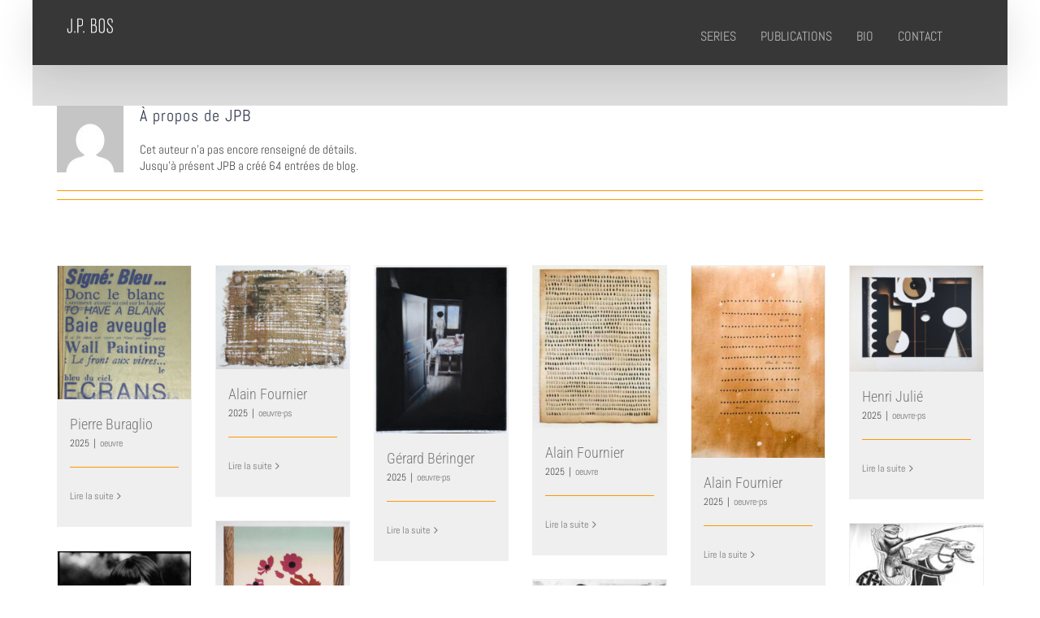

--- FILE ---
content_type: text/html; charset=UTF-8
request_url: https://jpbos.fr/blog/author/admin/page/2/
body_size: 12647
content:
<!DOCTYPE html>
<html class="avada-html-layout-boxed avada-html-header-position-top avada-html-is-archive awb-scroll" lang="fr-FR" prefix="og: http://ogp.me/ns# fb: http://ogp.me/ns/fb#">
<head>
	<meta http-equiv="X-UA-Compatible" content="IE=edge" />
	<meta http-equiv="Content-Type" content="text/html; charset=utf-8"/>
	<meta name="viewport" content="width=device-width, initial-scale=1" />
	<title>JPB &#8211; Page 2 &#8211; JPBos</title>
<style>
#wpadminbar #wp-admin-bar-wccp_free_top_button .ab-icon:before {
	content: "\f160";
	color: #02CA02;
	top: 3px;
}
#wpadminbar #wp-admin-bar-wccp_free_top_button .ab-icon {
	transform: rotate(45deg);
}
</style>
<meta name='robots' content='max-image-preview:large' />
<link rel="alternate" type="application/rss+xml" title="JPBos &raquo; Flux" href="https://jpbos.fr/feed/" />
<link rel="alternate" type="application/rss+xml" title="JPBos &raquo; Flux des commentaires" href="https://jpbos.fr/comments/feed/" />
		
		
		
				<link rel="alternate" type="application/rss+xml" title="JPBos &raquo; Flux des articles écrits par JPB" href="https://jpbos.fr/blog/author/admin/feed/" />
				
		<meta property="og:locale" content="fr_FR"/>
		<meta property="og:type" content="profile"/>
		<meta property="og:site_name" content="JPBos"/>
		<meta property="og:title" content="JPB, Author at JPBos"/>
				<meta property="og:url" content="https://jpbos.fr/blog/2025/10/07/buraglio/"/>
						<meta property="og:image" content="https://jpbos.fr/wp-content/uploads/2020/10/img_0326-1-e1663234609148.jpg"/>
		<meta property="og:image:width" content="376"/>
		<meta property="og:image:height" content="376"/>
		<meta property="og:image:type" content="image/jpeg"/>
				<style id='wp-img-auto-sizes-contain-inline-css' type='text/css'>
img:is([sizes=auto i],[sizes^="auto," i]){contain-intrinsic-size:3000px 1500px}
/*# sourceURL=wp-img-auto-sizes-contain-inline-css */
</style>
<link rel='stylesheet' id='fusion-dynamic-css-css' href='https://jpbos.fr/wp-content/uploads/fusion-styles/6e0fd380f3bd44e4b8d992c8b8298a5f.min.css?ver=3.14.2' type='text/css' media='all' />
<script type="text/javascript" src="https://jpbos.fr/wp-includes/js/jquery/jquery.min.js?ver=3.7.1" id="jquery-core-js"></script>
<link rel="https://api.w.org/" href="https://jpbos.fr/wp-json/" /><link rel="alternate" title="JSON" type="application/json" href="https://jpbos.fr/wp-json/wp/v2/users/1" /><link rel="EditURI" type="application/rsd+xml" title="RSD" href="https://jpbos.fr/xmlrpc.php?rsd" />
<meta name="generator" content="WordPress 6.9" />
<script id="wpcp_disable_selection" type="text/javascript">
var image_save_msg='You are not allowed to save images!';
	var no_menu_msg='Context Menu disabled!';
	var smessage = "Content is protected !!";

function disableEnterKey(e)
{
	var elemtype = e.target.tagName;
	
	elemtype = elemtype.toUpperCase();
	
	if (elemtype == "TEXT" || elemtype == "TEXTAREA" || elemtype == "INPUT" || elemtype == "PASSWORD" || elemtype == "SELECT" || elemtype == "OPTION" || elemtype == "EMBED")
	{
		elemtype = 'TEXT';
	}
	
	if (e.ctrlKey){
     var key;
     if(window.event)
          key = window.event.keyCode;     //IE
     else
          key = e.which;     //firefox (97)
    //if (key != 17) alert(key);
     if (elemtype!= 'TEXT' && (key == 97 || key == 65 || key == 67 || key == 99 || key == 88 || key == 120 || key == 26 || key == 85  || key == 86 || key == 83 || key == 43 || key == 73))
     {
		if(wccp_free_iscontenteditable(e)) return true;
		show_wpcp_message('You are not allowed to copy content or view source');
		return false;
     }else
     	return true;
     }
}


/*For contenteditable tags*/
function wccp_free_iscontenteditable(e)
{
	var e = e || window.event; // also there is no e.target property in IE. instead IE uses window.event.srcElement
  	
	var target = e.target || e.srcElement;

	var elemtype = e.target.nodeName;
	
	elemtype = elemtype.toUpperCase();
	
	var iscontenteditable = "false";
		
	if(typeof target.getAttribute!="undefined" ) iscontenteditable = target.getAttribute("contenteditable"); // Return true or false as string
	
	var iscontenteditable2 = false;
	
	if(typeof target.isContentEditable!="undefined" ) iscontenteditable2 = target.isContentEditable; // Return true or false as boolean

	if(target.parentElement.isContentEditable) iscontenteditable2 = true;
	
	if (iscontenteditable == "true" || iscontenteditable2 == true)
	{
		if(typeof target.style!="undefined" ) target.style.cursor = "text";
		
		return true;
	}
}

////////////////////////////////////
function disable_copy(e)
{	
	var e = e || window.event; // also there is no e.target property in IE. instead IE uses window.event.srcElement
	
	var elemtype = e.target.tagName;
	
	elemtype = elemtype.toUpperCase();
	
	if (elemtype == "TEXT" || elemtype == "TEXTAREA" || elemtype == "INPUT" || elemtype == "PASSWORD" || elemtype == "SELECT" || elemtype == "OPTION" || elemtype == "EMBED")
	{
		elemtype = 'TEXT';
	}
	
	if(wccp_free_iscontenteditable(e)) return true;
	
	var isSafari = /Safari/.test(navigator.userAgent) && /Apple Computer/.test(navigator.vendor);
	
	var checker_IMG = '';
	if (elemtype == "IMG" && checker_IMG == 'checked' && e.detail >= 2) {show_wpcp_message(alertMsg_IMG);return false;}
	if (elemtype != "TEXT")
	{
		if (smessage !== "" && e.detail == 2)
			show_wpcp_message(smessage);
		
		if (isSafari)
			return true;
		else
			return false;
	}	
}

//////////////////////////////////////////
function disable_copy_ie()
{
	var e = e || window.event;
	var elemtype = window.event.srcElement.nodeName;
	elemtype = elemtype.toUpperCase();
	if(wccp_free_iscontenteditable(e)) return true;
	if (elemtype == "IMG") {show_wpcp_message(alertMsg_IMG);return false;}
	if (elemtype != "TEXT" && elemtype != "TEXTAREA" && elemtype != "INPUT" && elemtype != "PASSWORD" && elemtype != "SELECT" && elemtype != "OPTION" && elemtype != "EMBED")
	{
		return false;
	}
}	
function reEnable()
{
	return true;
}
document.onkeydown = disableEnterKey;
document.onselectstart = disable_copy_ie;
if(navigator.userAgent.indexOf('MSIE')==-1)
{
	document.onmousedown = disable_copy;
	document.onclick = reEnable;
}
function disableSelection(target)
{
    //For IE This code will work
    if (typeof target.onselectstart!="undefined")
    target.onselectstart = disable_copy_ie;
    
    //For Firefox This code will work
    else if (typeof target.style.MozUserSelect!="undefined")
    {target.style.MozUserSelect="none";}
    
    //All other  (ie: Opera) This code will work
    else
    target.onmousedown=function(){return false}
    target.style.cursor = "default";
}
//Calling the JS function directly just after body load
window.onload = function(){disableSelection(document.body);};

//////////////////special for safari Start////////////////
var onlongtouch;
var timer;
var touchduration = 1000; //length of time we want the user to touch before we do something

var elemtype = "";
function touchstart(e) {
	var e = e || window.event;
  // also there is no e.target property in IE.
  // instead IE uses window.event.srcElement
  	var target = e.target || e.srcElement;
	
	elemtype = window.event.srcElement.nodeName;
	
	elemtype = elemtype.toUpperCase();
	
	if(!wccp_pro_is_passive()) e.preventDefault();
	if (!timer) {
		timer = setTimeout(onlongtouch, touchduration);
	}
}

function touchend() {
    //stops short touches from firing the event
    if (timer) {
        clearTimeout(timer);
        timer = null;
    }
	onlongtouch();
}

onlongtouch = function(e) { //this will clear the current selection if anything selected
	
	if (elemtype != "TEXT" && elemtype != "TEXTAREA" && elemtype != "INPUT" && elemtype != "PASSWORD" && elemtype != "SELECT" && elemtype != "EMBED" && elemtype != "OPTION")	
	{
		if (window.getSelection) {
			if (window.getSelection().empty) {  // Chrome
			window.getSelection().empty();
			} else if (window.getSelection().removeAllRanges) {  // Firefox
			window.getSelection().removeAllRanges();
			}
		} else if (document.selection) {  // IE?
			document.selection.empty();
		}
		return false;
	}
};

document.addEventListener("DOMContentLoaded", function(event) { 
    window.addEventListener("touchstart", touchstart, false);
    window.addEventListener("touchend", touchend, false);
});

function wccp_pro_is_passive() {

  var cold = false,
  hike = function() {};

  try {
	  const object1 = {};
  var aid = Object.defineProperty(object1, 'passive', {
  get() {cold = true}
  });
  window.addEventListener('test', hike, aid);
  window.removeEventListener('test', hike, aid);
  } catch (e) {}

  return cold;
}
/*special for safari End*/
</script>
<script id="wpcp_disable_Right_Click" type="text/javascript">
document.ondragstart = function() { return false;}
	function nocontext(e) {
	   return false;
	}
	document.oncontextmenu = nocontext;
</script>
<style>
.unselectable
{
-moz-user-select:none;
-webkit-user-select:none;
cursor: default;
}
html
{
-webkit-touch-callout: none;
-webkit-user-select: none;
-khtml-user-select: none;
-moz-user-select: none;
-ms-user-select: none;
user-select: none;
-webkit-tap-highlight-color: rgba(0,0,0,0);
}
</style>
<script id="wpcp_css_disable_selection" type="text/javascript">
var e = document.getElementsByTagName('body')[0];
if(e)
{
	e.setAttribute('unselectable',"on");
}
</script>
<style type="text/css" id="css-fb-visibility">@media screen and (max-width: 640px){.fusion-no-small-visibility{display:none !important;}body .sm-text-align-center{text-align:center !important;}body .sm-text-align-left{text-align:left !important;}body .sm-text-align-right{text-align:right !important;}body .sm-text-align-justify{text-align:justify !important;}body .sm-flex-align-center{justify-content:center !important;}body .sm-flex-align-flex-start{justify-content:flex-start !important;}body .sm-flex-align-flex-end{justify-content:flex-end !important;}body .sm-mx-auto{margin-left:auto !important;margin-right:auto !important;}body .sm-ml-auto{margin-left:auto !important;}body .sm-mr-auto{margin-right:auto !important;}body .fusion-absolute-position-small{position:absolute;width:100%;}.awb-sticky.awb-sticky-small{ position: sticky; top: var(--awb-sticky-offset,0); }}@media screen and (min-width: 641px) and (max-width: 1024px){.fusion-no-medium-visibility{display:none !important;}body .md-text-align-center{text-align:center !important;}body .md-text-align-left{text-align:left !important;}body .md-text-align-right{text-align:right !important;}body .md-text-align-justify{text-align:justify !important;}body .md-flex-align-center{justify-content:center !important;}body .md-flex-align-flex-start{justify-content:flex-start !important;}body .md-flex-align-flex-end{justify-content:flex-end !important;}body .md-mx-auto{margin-left:auto !important;margin-right:auto !important;}body .md-ml-auto{margin-left:auto !important;}body .md-mr-auto{margin-right:auto !important;}body .fusion-absolute-position-medium{position:absolute;width:100%;}.awb-sticky.awb-sticky-medium{ position: sticky; top: var(--awb-sticky-offset,0); }}@media screen and (min-width: 1025px){.fusion-no-large-visibility{display:none !important;}body .lg-text-align-center{text-align:center !important;}body .lg-text-align-left{text-align:left !important;}body .lg-text-align-right{text-align:right !important;}body .lg-text-align-justify{text-align:justify !important;}body .lg-flex-align-center{justify-content:center !important;}body .lg-flex-align-flex-start{justify-content:flex-start !important;}body .lg-flex-align-flex-end{justify-content:flex-end !important;}body .lg-mx-auto{margin-left:auto !important;margin-right:auto !important;}body .lg-ml-auto{margin-left:auto !important;}body .lg-mr-auto{margin-right:auto !important;}body .fusion-absolute-position-large{position:absolute;width:100%;}.awb-sticky.awb-sticky-large{ position: sticky; top: var(--awb-sticky-offset,0); }}</style><style type="text/css" id="custom-background-css">
body.custom-background { background-color: #f9f9f9; }
</style>
	<link rel="icon" href="https://jpbos.fr/wp-content/uploads/2010/09/ill_1576-150x150.jpg" sizes="32x32" />
<link rel="icon" href="https://jpbos.fr/wp-content/uploads/2010/09/ill_1576.jpg" sizes="192x192" />
<link rel="apple-touch-icon" href="https://jpbos.fr/wp-content/uploads/2010/09/ill_1576.jpg" />
<meta name="msapplication-TileImage" content="https://jpbos.fr/wp-content/uploads/2010/09/ill_1576.jpg" />
		<script type="text/javascript">
			var doc = document.documentElement;
			doc.setAttribute( 'data-useragent', navigator.userAgent );
		</script>
		
	<style id='global-styles-inline-css' type='text/css'>
:root{--wp--preset--aspect-ratio--square: 1;--wp--preset--aspect-ratio--4-3: 4/3;--wp--preset--aspect-ratio--3-4: 3/4;--wp--preset--aspect-ratio--3-2: 3/2;--wp--preset--aspect-ratio--2-3: 2/3;--wp--preset--aspect-ratio--16-9: 16/9;--wp--preset--aspect-ratio--9-16: 9/16;--wp--preset--color--black: #000000;--wp--preset--color--cyan-bluish-gray: #abb8c3;--wp--preset--color--white: #ffffff;--wp--preset--color--pale-pink: #f78da7;--wp--preset--color--vivid-red: #cf2e2e;--wp--preset--color--luminous-vivid-orange: #ff6900;--wp--preset--color--luminous-vivid-amber: #fcb900;--wp--preset--color--light-green-cyan: #7bdcb5;--wp--preset--color--vivid-green-cyan: #00d084;--wp--preset--color--pale-cyan-blue: #8ed1fc;--wp--preset--color--vivid-cyan-blue: #0693e3;--wp--preset--color--vivid-purple: #9b51e0;--wp--preset--color--awb-color-1: #ffffff;--wp--preset--color--awb-color-2: #f6f6f6;--wp--preset--color--awb-color-3: #a0ce4e;--wp--preset--color--awb-color-4: #ff9800;--wp--preset--color--awb-color-5: #373737;--wp--preset--color--awb-color-6: #333c4e;--wp--preset--color--awb-color-7: #333333;--wp--preset--color--awb-color-8: #000000;--wp--preset--color--awb-color-custom-10: #f4ad24;--wp--preset--color--awb-color-custom-11: #999999;--wp--preset--color--awb-color-custom-12: #dddddd;--wp--preset--color--awb-color-custom-13: #e8e8e8;--wp--preset--color--awb-color-custom-14: #bfbfbf;--wp--preset--color--awb-color-custom-15: #ebeaea;--wp--preset--color--awb-color-custom-16: #515151;--wp--preset--color--awb-color-custom-17: #cccccc;--wp--preset--color--awb-color-custom-18: #8c8989;--wp--preset--gradient--vivid-cyan-blue-to-vivid-purple: linear-gradient(135deg,rgb(6,147,227) 0%,rgb(155,81,224) 100%);--wp--preset--gradient--light-green-cyan-to-vivid-green-cyan: linear-gradient(135deg,rgb(122,220,180) 0%,rgb(0,208,130) 100%);--wp--preset--gradient--luminous-vivid-amber-to-luminous-vivid-orange: linear-gradient(135deg,rgb(252,185,0) 0%,rgb(255,105,0) 100%);--wp--preset--gradient--luminous-vivid-orange-to-vivid-red: linear-gradient(135deg,rgb(255,105,0) 0%,rgb(207,46,46) 100%);--wp--preset--gradient--very-light-gray-to-cyan-bluish-gray: linear-gradient(135deg,rgb(238,238,238) 0%,rgb(169,184,195) 100%);--wp--preset--gradient--cool-to-warm-spectrum: linear-gradient(135deg,rgb(74,234,220) 0%,rgb(151,120,209) 20%,rgb(207,42,186) 40%,rgb(238,44,130) 60%,rgb(251,105,98) 80%,rgb(254,248,76) 100%);--wp--preset--gradient--blush-light-purple: linear-gradient(135deg,rgb(255,206,236) 0%,rgb(152,150,240) 100%);--wp--preset--gradient--blush-bordeaux: linear-gradient(135deg,rgb(254,205,165) 0%,rgb(254,45,45) 50%,rgb(107,0,62) 100%);--wp--preset--gradient--luminous-dusk: linear-gradient(135deg,rgb(255,203,112) 0%,rgb(199,81,192) 50%,rgb(65,88,208) 100%);--wp--preset--gradient--pale-ocean: linear-gradient(135deg,rgb(255,245,203) 0%,rgb(182,227,212) 50%,rgb(51,167,181) 100%);--wp--preset--gradient--electric-grass: linear-gradient(135deg,rgb(202,248,128) 0%,rgb(113,206,126) 100%);--wp--preset--gradient--midnight: linear-gradient(135deg,rgb(2,3,129) 0%,rgb(40,116,252) 100%);--wp--preset--font-size--small: 11.25px;--wp--preset--font-size--medium: 20px;--wp--preset--font-size--large: 22.5px;--wp--preset--font-size--x-large: 42px;--wp--preset--font-size--normal: 15px;--wp--preset--font-size--xlarge: 30px;--wp--preset--font-size--huge: 45px;--wp--preset--spacing--20: 0.44rem;--wp--preset--spacing--30: 0.67rem;--wp--preset--spacing--40: 1rem;--wp--preset--spacing--50: 1.5rem;--wp--preset--spacing--60: 2.25rem;--wp--preset--spacing--70: 3.38rem;--wp--preset--spacing--80: 5.06rem;--wp--preset--shadow--natural: 6px 6px 9px rgba(0, 0, 0, 0.2);--wp--preset--shadow--deep: 12px 12px 50px rgba(0, 0, 0, 0.4);--wp--preset--shadow--sharp: 6px 6px 0px rgba(0, 0, 0, 0.2);--wp--preset--shadow--outlined: 6px 6px 0px -3px rgb(255, 255, 255), 6px 6px rgb(0, 0, 0);--wp--preset--shadow--crisp: 6px 6px 0px rgb(0, 0, 0);}:where(.is-layout-flex){gap: 0.5em;}:where(.is-layout-grid){gap: 0.5em;}body .is-layout-flex{display: flex;}.is-layout-flex{flex-wrap: wrap;align-items: center;}.is-layout-flex > :is(*, div){margin: 0;}body .is-layout-grid{display: grid;}.is-layout-grid > :is(*, div){margin: 0;}:where(.wp-block-columns.is-layout-flex){gap: 2em;}:where(.wp-block-columns.is-layout-grid){gap: 2em;}:where(.wp-block-post-template.is-layout-flex){gap: 1.25em;}:where(.wp-block-post-template.is-layout-grid){gap: 1.25em;}.has-black-color{color: var(--wp--preset--color--black) !important;}.has-cyan-bluish-gray-color{color: var(--wp--preset--color--cyan-bluish-gray) !important;}.has-white-color{color: var(--wp--preset--color--white) !important;}.has-pale-pink-color{color: var(--wp--preset--color--pale-pink) !important;}.has-vivid-red-color{color: var(--wp--preset--color--vivid-red) !important;}.has-luminous-vivid-orange-color{color: var(--wp--preset--color--luminous-vivid-orange) !important;}.has-luminous-vivid-amber-color{color: var(--wp--preset--color--luminous-vivid-amber) !important;}.has-light-green-cyan-color{color: var(--wp--preset--color--light-green-cyan) !important;}.has-vivid-green-cyan-color{color: var(--wp--preset--color--vivid-green-cyan) !important;}.has-pale-cyan-blue-color{color: var(--wp--preset--color--pale-cyan-blue) !important;}.has-vivid-cyan-blue-color{color: var(--wp--preset--color--vivid-cyan-blue) !important;}.has-vivid-purple-color{color: var(--wp--preset--color--vivid-purple) !important;}.has-black-background-color{background-color: var(--wp--preset--color--black) !important;}.has-cyan-bluish-gray-background-color{background-color: var(--wp--preset--color--cyan-bluish-gray) !important;}.has-white-background-color{background-color: var(--wp--preset--color--white) !important;}.has-pale-pink-background-color{background-color: var(--wp--preset--color--pale-pink) !important;}.has-vivid-red-background-color{background-color: var(--wp--preset--color--vivid-red) !important;}.has-luminous-vivid-orange-background-color{background-color: var(--wp--preset--color--luminous-vivid-orange) !important;}.has-luminous-vivid-amber-background-color{background-color: var(--wp--preset--color--luminous-vivid-amber) !important;}.has-light-green-cyan-background-color{background-color: var(--wp--preset--color--light-green-cyan) !important;}.has-vivid-green-cyan-background-color{background-color: var(--wp--preset--color--vivid-green-cyan) !important;}.has-pale-cyan-blue-background-color{background-color: var(--wp--preset--color--pale-cyan-blue) !important;}.has-vivid-cyan-blue-background-color{background-color: var(--wp--preset--color--vivid-cyan-blue) !important;}.has-vivid-purple-background-color{background-color: var(--wp--preset--color--vivid-purple) !important;}.has-black-border-color{border-color: var(--wp--preset--color--black) !important;}.has-cyan-bluish-gray-border-color{border-color: var(--wp--preset--color--cyan-bluish-gray) !important;}.has-white-border-color{border-color: var(--wp--preset--color--white) !important;}.has-pale-pink-border-color{border-color: var(--wp--preset--color--pale-pink) !important;}.has-vivid-red-border-color{border-color: var(--wp--preset--color--vivid-red) !important;}.has-luminous-vivid-orange-border-color{border-color: var(--wp--preset--color--luminous-vivid-orange) !important;}.has-luminous-vivid-amber-border-color{border-color: var(--wp--preset--color--luminous-vivid-amber) !important;}.has-light-green-cyan-border-color{border-color: var(--wp--preset--color--light-green-cyan) !important;}.has-vivid-green-cyan-border-color{border-color: var(--wp--preset--color--vivid-green-cyan) !important;}.has-pale-cyan-blue-border-color{border-color: var(--wp--preset--color--pale-cyan-blue) !important;}.has-vivid-cyan-blue-border-color{border-color: var(--wp--preset--color--vivid-cyan-blue) !important;}.has-vivid-purple-border-color{border-color: var(--wp--preset--color--vivid-purple) !important;}.has-vivid-cyan-blue-to-vivid-purple-gradient-background{background: var(--wp--preset--gradient--vivid-cyan-blue-to-vivid-purple) !important;}.has-light-green-cyan-to-vivid-green-cyan-gradient-background{background: var(--wp--preset--gradient--light-green-cyan-to-vivid-green-cyan) !important;}.has-luminous-vivid-amber-to-luminous-vivid-orange-gradient-background{background: var(--wp--preset--gradient--luminous-vivid-amber-to-luminous-vivid-orange) !important;}.has-luminous-vivid-orange-to-vivid-red-gradient-background{background: var(--wp--preset--gradient--luminous-vivid-orange-to-vivid-red) !important;}.has-very-light-gray-to-cyan-bluish-gray-gradient-background{background: var(--wp--preset--gradient--very-light-gray-to-cyan-bluish-gray) !important;}.has-cool-to-warm-spectrum-gradient-background{background: var(--wp--preset--gradient--cool-to-warm-spectrum) !important;}.has-blush-light-purple-gradient-background{background: var(--wp--preset--gradient--blush-light-purple) !important;}.has-blush-bordeaux-gradient-background{background: var(--wp--preset--gradient--blush-bordeaux) !important;}.has-luminous-dusk-gradient-background{background: var(--wp--preset--gradient--luminous-dusk) !important;}.has-pale-ocean-gradient-background{background: var(--wp--preset--gradient--pale-ocean) !important;}.has-electric-grass-gradient-background{background: var(--wp--preset--gradient--electric-grass) !important;}.has-midnight-gradient-background{background: var(--wp--preset--gradient--midnight) !important;}.has-small-font-size{font-size: var(--wp--preset--font-size--small) !important;}.has-medium-font-size{font-size: var(--wp--preset--font-size--medium) !important;}.has-large-font-size{font-size: var(--wp--preset--font-size--large) !important;}.has-x-large-font-size{font-size: var(--wp--preset--font-size--x-large) !important;}
/*# sourceURL=global-styles-inline-css */
</style>
</head>

<body data-rsssl=1 class="archive paged author author-admin author-1 custom-background paged-2 author-paged-2 wp-theme-Avada wp-child-theme-Avada-Child-Theme unselectable fusion-image-hovers fusion-pagination-sizing fusion-button_type-flat fusion-button_span-no fusion-button_gradient-linear avada-image-rollover-circle-no avada-image-rollover-yes avada-image-rollover-direction-fade fusion-body ltr fusion-sticky-header no-tablet-sticky-header no-mobile-sticky-header no-mobile-slidingbar no-mobile-totop fusion-disable-outline fusion-sub-menu-fade mobile-logo-pos-left layout-boxed-mode avada-has-boxed-modal-shadow-none layout-scroll-offset-full avada-has-zero-margin-offset-top fusion-top-header menu-text-align-left mobile-menu-design-modern fusion-show-pagination-text fusion-header-layout-v1 avada-responsive avada-footer-fx-parallax-effect avada-menu-highlight-style-bottombar fusion-search-form-classic fusion-main-menu-search-dropdown fusion-avatar-square avada-dropdown-styles avada-blog-layout-grid avada-blog-archive-layout-grid avada-header-shadow-yes avada-menu-icon-position-left avada-has-megamenu-shadow avada-has-header-100-width avada-has-megamenu-item-divider avada-has-breadcrumb-mobile-hidden avada-has-titlebar-bar_and_content avada-has-pagination-padding avada-flyout-menu-direction-fade avada-ec-views-v1" data-awb-post-id="33108">
		<a class="skip-link screen-reader-text" href="#content">Passer au contenu</a>

	<div id="boxed-wrapper">
							
		<div id="wrapper" class="fusion-wrapper">
			<div id="home" style="position:relative;top:-1px;"></div>
							
					
			<header class="fusion-header-wrapper fusion-header-shadow">
				<div class="fusion-header-v1 fusion-logo-alignment fusion-logo-left fusion-sticky-menu-1 fusion-sticky-logo-1 fusion-mobile-logo-1  fusion-mobile-menu-design-modern">
					<div class="fusion-header-sticky-height"></div>
<div class="fusion-header">
	<div class="fusion-row">
					<div class="fusion-logo" data-margin-top="0px" data-margin-bottom="0px" data-margin-left="10px" data-margin-right="30px">
			<a class="fusion-logo-link"  href="https://jpbos.fr/" >

						<!-- standard logo -->
			<img src="https://jpbos.fr/wp-content/uploads/2022/04/logo-jp-bos-100-e1662367858325.png" srcset="https://jpbos.fr/wp-content/uploads/2022/04/logo-jp-bos-100-e1662367858325.png 1x, https://jpbos.fr/wp-content/uploads/2022/04/logo-jp-bos-100-e1662367858325.png 2x" width="125" height="44" style="max-height:44px;height:auto;" alt="JPBos Logo" data-retina_logo_url="https://jpbos.fr/wp-content/uploads/2022/04/logo-jp-bos-100-e1662367858325.png" class="fusion-standard-logo" />

											<!-- mobile logo -->
				<img src="https://jpbos.fr/wp-content/uploads/2022/04/logo-jp-bos-50.png" srcset="https://jpbos.fr/wp-content/uploads/2022/04/logo-jp-bos-50.png 1x, https://jpbos.fr/wp-content/uploads/2022/04/logo-jp-bos-50.png 2x" width="85" height="25" style="max-height:25px;height:auto;" alt="JPBos Logo" data-retina_logo_url="https://jpbos.fr/wp-content/uploads/2022/04/logo-jp-bos-50.png" class="fusion-mobile-logo" />
			
											<!-- sticky header logo -->
				<img src="https://jpbos.fr/wp-content/uploads/2022/04/logo-jp-bos-100-e1662367858325.png" srcset="https://jpbos.fr/wp-content/uploads/2022/04/logo-jp-bos-100-e1662367858325.png 1x, https://jpbos.fr/wp-content/uploads/2022/04/logo-jp-bos-150.png 2x" width="125" height="44" style="max-height:44px;height:auto;" alt="JPBos Logo" data-retina_logo_url="https://jpbos.fr/wp-content/uploads/2022/04/logo-jp-bos-150.png" class="fusion-sticky-logo" />
					</a>
		</div>		<nav class="fusion-main-menu" aria-label="Menu principal"><ul id="menu-menu-categories" class="fusion-menu"><li  id="menu-item-8533"  class="menu-item menu-item-type-post_type menu-item-object-page menu-item-8533"  data-item-id="8533"><a  href="https://jpbos.fr/les-series/" class="fusion-bottombar-highlight"><span class="menu-text">SERIES</span></a></li><li  id="menu-item-6299"  class="menu-item menu-item-type-post_type menu-item-object-page menu-item-6299"  data-item-id="6299"><a  href="https://jpbos.fr/autres-publications/" class="fusion-bottombar-highlight"><span class="menu-text">PUBLICATIONS</span></a></li><li  id="menu-item-5380"  class="menu-item menu-item-type-post_type menu-item-object-page menu-item-5380"  data-item-id="5380"><a  href="https://jpbos.fr/bio/" class="fusion-bottombar-highlight"><span class="menu-text">BIO</span></a></li><li  id="menu-item-6630"  class="menu-item menu-item-type-post_type menu-item-object-page menu-item-6630"  data-item-id="6630"><a  href="https://jpbos.fr/about-me/" class="fusion-bottombar-highlight"><span class="menu-text">CONTACT</span></a></li></ul></nav><nav class="fusion-main-menu fusion-sticky-menu" aria-label="Menu principal Sticky"><ul id="menu-menu-categories-1" class="fusion-menu"><li   class="menu-item menu-item-type-post_type menu-item-object-page menu-item-8533"  data-item-id="8533"><a  href="https://jpbos.fr/les-series/" class="fusion-bottombar-highlight"><span class="menu-text">SERIES</span></a></li><li   class="menu-item menu-item-type-post_type menu-item-object-page menu-item-6299"  data-item-id="6299"><a  href="https://jpbos.fr/autres-publications/" class="fusion-bottombar-highlight"><span class="menu-text">PUBLICATIONS</span></a></li><li   class="menu-item menu-item-type-post_type menu-item-object-page menu-item-5380"  data-item-id="5380"><a  href="https://jpbos.fr/bio/" class="fusion-bottombar-highlight"><span class="menu-text">BIO</span></a></li><li   class="menu-item menu-item-type-post_type menu-item-object-page menu-item-6630"  data-item-id="6630"><a  href="https://jpbos.fr/about-me/" class="fusion-bottombar-highlight"><span class="menu-text">CONTACT</span></a></li></ul></nav>	<div class="fusion-mobile-menu-icons">
							<a href="#" class="fusion-icon awb-icon-bars" aria-label="Afficher/masquer le menu mobile" aria-expanded="false"></a>
		
		
		
			</div>

<nav class="fusion-mobile-nav-holder fusion-mobile-menu-text-align-center" aria-label="Menu principal mobile"></nav>

	<nav class="fusion-mobile-nav-holder fusion-mobile-menu-text-align-center fusion-mobile-sticky-nav-holder" aria-label="Menu principal mobile Sticky"></nav>
					</div>
</div>
				</div>
				<div class="fusion-clearfix"></div>
			</header>
								
							<div id="sliders-container" class="fusion-slider-visibility">
					</div>
				
					
							
			<section class="avada-page-titlebar-wrapper" aria-label="Page Title Bar">
	<div class="fusion-page-title-bar fusion-page-title-bar-breadcrumbs fusion-page-title-bar-left">
		<div class="fusion-page-title-row">
			<div class="fusion-page-title-wrapper">
				<div class="fusion-page-title-captions">

					
					
				</div>

													
			</div>
		</div>
	</div>
</section>

						<main id="main" class="clearfix ">
				<div class="fusion-row" style="">
<section id="content" class=" full-width" style="width: 100%;">
	<div class="fusion-author">
	<div class="fusion-author-avatar">
		<img alt='' src='https://secure.gravatar.com/avatar/66e261aae7ae5e5739936c343b3a607fc7fe3ac93040676915fec3051da38b71?s=82&#038;d=mm&#038;r=g' srcset='https://secure.gravatar.com/avatar/66e261aae7ae5e5739936c343b3a607fc7fe3ac93040676915fec3051da38b71?s=164&#038;d=mm&#038;r=g 2x' class='avatar avatar-82 photo' height='82' width='82' decoding='async'/>	</div>
	<div class="fusion-author-info">
		<h3 class="fusion-author-title vcard">
			À propos de <span class="fn">JPB</span>								</h3>
		Cet auteur n&#039;a pas encore renseigné de détails.<br />Jusqu&#039;à présent JPB a créé 64 entrées de blog.	</div>

	<div style="clear:both;"></div>

	<div class="fusion-author-social clearfix">
		<div class="fusion-author-tagline">
					</div>

			</div>
</div>

	<div id="posts-container" class="fusion-blog-archive fusion-blog-layout-grid-wrapper fusion-clearfix">
	<div class="fusion-posts-container fusion-blog-layout-grid fusion-blog-layout-grid-6 isotope fusion-posts-container-infinite fusion-posts-container-load-more fusion-blog-rollover " data-pages="7">
		
		
													<article id="post-33108" class="fusion-post-grid  post fusion-clearfix post-33108 type-post status-publish format-standard has-post-thumbnail hentry category-oeuvre">
														<div class="fusion-post-wrapper">
				
				
				
									
		<div class="fusion-flexslider flexslider fusion-flexslider-loading fusion-post-slideshow">
		<ul class="slides">
																		<li><div  class="fusion-image-wrapper" aria-haspopup="true">
				<img width="376" height="376" src="https://jpbos.fr/wp-content/uploads/2020/10/img_0326-1-e1663234609148.jpg" class="attachment-full size-full lazyload wp-post-image" alt="" decoding="async" fetchpriority="high" srcset="data:image/svg+xml,%3Csvg%20xmlns%3D%27http%3A%2F%2Fwww.w3.org%2F2000%2Fsvg%27%20width%3D%27376%27%20height%3D%27376%27%20viewBox%3D%270%200%20376%20376%27%3E%3Crect%20width%3D%27376%27%20height%3D%27376%27%20fill-opacity%3D%220%22%2F%3E%3C%2Fsvg%3E" data-orig-src="https://jpbos.fr/wp-content/uploads/2020/10/img_0326-1-e1663234609148.jpg" data-srcset="https://jpbos.fr/wp-content/uploads/2020/10/img_0326-1-e1663234609148-200x200.jpg 200w, https://jpbos.fr/wp-content/uploads/2020/10/img_0326-1-e1663234609148.jpg 376w" data-sizes="auto" /><div class="fusion-rollover">
	<div class="fusion-rollover-content">

														<a class="fusion-rollover-link" href="https://jpbos.fr/blog/2025/10/07/buraglio/">Pierre Buraglio</a>
			
								
		
								
								
		
						<a class="fusion-link-wrapper" href="https://jpbos.fr/blog/2025/10/07/buraglio/" aria-label="Pierre Buraglio"></a>
	</div>
</div>
</div>
</li>
																																																																																													</ul>
	</div>
				
														<div class="fusion-post-content-wrapper">
				
				
				<div class="fusion-post-content post-content">
					<h2 class="entry-title fusion-post-title"><a href="https://jpbos.fr/blog/2025/10/07/buraglio/">Pierre Buraglio</a></h2>
																<p class="fusion-single-line-meta"><span class="vcard rich-snippet-hidden"><span class="fn"><a href="https://jpbos.fr/blog/author/admin/" title="Articles par JPB" rel="author">JPB</a></span></span><span class="updated rich-snippet-hidden">2025-10-11T17:29:05+02:00</span><span>2025</span><span class="fusion-inline-sep">|</span><a href="https://jpbos.fr/blog/category/oeuvre/" rel="category tag">oeuvre</a><span class="fusion-inline-sep">|</span></p>
																										<div class="fusion-content-sep sep-single sep-solid"></div>
						
					
					<div class="fusion-post-content-container">
											</div>
				</div>

				
																																<div class="fusion-meta-info">
																										<div class="fusion-alignleft">
										<a href="https://jpbos.fr/blog/2025/10/07/buraglio/" class="fusion-read-more" aria-label="En savoir plus sur Pierre Buraglio">
											Lire la suite										</a>
									</div>
								
																							</div>
															
									</div>
				
									</div>
							</article>

			
											<article id="post-33085" class="fusion-post-grid  post fusion-clearfix post-33085 type-post status-publish format-standard has-post-thumbnail hentry category-oeuvre-ps">
														<div class="fusion-post-wrapper">
				
				
				
									
		<div class="fusion-flexslider flexslider fusion-flexslider-loading fusion-post-slideshow">
		<ul class="slides">
																		<li><div  class="fusion-image-wrapper" aria-haspopup="true">
				<img width="1000" height="775" src="https://jpbos.fr/wp-content/uploads/2025/10/DSC03118b.jpg" class="attachment-full size-full lazyload wp-post-image" alt="" decoding="async" srcset="data:image/svg+xml,%3Csvg%20xmlns%3D%27http%3A%2F%2Fwww.w3.org%2F2000%2Fsvg%27%20width%3D%271000%27%20height%3D%27775%27%20viewBox%3D%270%200%201000%20775%27%3E%3Crect%20width%3D%271000%27%20height%3D%27775%27%20fill-opacity%3D%220%22%2F%3E%3C%2Fsvg%3E" data-orig-src="https://jpbos.fr/wp-content/uploads/2025/10/DSC03118b.jpg" data-srcset="https://jpbos.fr/wp-content/uploads/2025/10/DSC03118b-200x155.jpg 200w, https://jpbos.fr/wp-content/uploads/2025/10/DSC03118b-400x310.jpg 400w, https://jpbos.fr/wp-content/uploads/2025/10/DSC03118b-600x465.jpg 600w, https://jpbos.fr/wp-content/uploads/2025/10/DSC03118b-800x620.jpg 800w, https://jpbos.fr/wp-content/uploads/2025/10/DSC03118b.jpg 1000w" data-sizes="auto" /><div class="fusion-rollover">
	<div class="fusion-rollover-content">

														<a class="fusion-rollover-link" href="https://jpbos.fr/blog/2025/10/07/alain-fournier-4/">Alain Fournier</a>
			
								
		
								
								
		
						<a class="fusion-link-wrapper" href="https://jpbos.fr/blog/2025/10/07/alain-fournier-4/" aria-label="Alain Fournier"></a>
	</div>
</div>
</div>
</li>
																																																																																													</ul>
	</div>
				
														<div class="fusion-post-content-wrapper">
				
				
				<div class="fusion-post-content post-content">
					<h2 class="entry-title fusion-post-title"><a href="https://jpbos.fr/blog/2025/10/07/alain-fournier-4/">Alain Fournier</a></h2>
																<p class="fusion-single-line-meta"><span class="vcard rich-snippet-hidden"><span class="fn"><a href="https://jpbos.fr/blog/author/admin/" title="Articles par JPB" rel="author">JPB</a></span></span><span class="updated rich-snippet-hidden">2025-10-08T17:50:32+02:00</span><span>2025</span><span class="fusion-inline-sep">|</span><a href="https://jpbos.fr/blog/category/oeuvre-ps/" rel="category tag">oeuvre-ps</a><span class="fusion-inline-sep">|</span></p>
																										<div class="fusion-content-sep sep-single sep-solid"></div>
						
					
					<div class="fusion-post-content-container">
											</div>
				</div>

				
																																<div class="fusion-meta-info">
																										<div class="fusion-alignleft">
										<a href="https://jpbos.fr/blog/2025/10/07/alain-fournier-4/" class="fusion-read-more" aria-label="En savoir plus sur Alain Fournier">
											Lire la suite										</a>
									</div>
								
																							</div>
															
									</div>
				
									</div>
							</article>

			
											<article id="post-33080" class="fusion-post-grid  post fusion-clearfix post-33080 type-post status-publish format-standard has-post-thumbnail hentry category-oeuvre-ps tag-oeuvres-suite">
														<div class="fusion-post-wrapper">
				
				
				
									
		<div class="fusion-flexslider flexslider fusion-flexslider-loading fusion-post-slideshow">
		<ul class="slides">
																		<li><div  class="fusion-image-wrapper" aria-haspopup="true">
				<img width="689" height="866" src="https://jpbos.fr/wp-content/uploads/2022/09/DSC_1894.jpg" class="attachment-full size-full lazyload wp-post-image" alt="" decoding="async" srcset="data:image/svg+xml,%3Csvg%20xmlns%3D%27http%3A%2F%2Fwww.w3.org%2F2000%2Fsvg%27%20width%3D%27689%27%20height%3D%27866%27%20viewBox%3D%270%200%20689%20866%27%3E%3Crect%20width%3D%27689%27%20height%3D%27866%27%20fill-opacity%3D%220%22%2F%3E%3C%2Fsvg%3E" data-orig-src="https://jpbos.fr/wp-content/uploads/2022/09/DSC_1894.jpg" data-srcset="https://jpbos.fr/wp-content/uploads/2022/09/DSC_1894-200x251.jpg 200w, https://jpbos.fr/wp-content/uploads/2022/09/DSC_1894-400x503.jpg 400w, https://jpbos.fr/wp-content/uploads/2022/09/DSC_1894-600x754.jpg 600w, https://jpbos.fr/wp-content/uploads/2022/09/DSC_1894.jpg 689w" data-sizes="auto" /><div class="fusion-rollover">
	<div class="fusion-rollover-content">

														<a class="fusion-rollover-link" href="https://jpbos.fr/blog/2025/10/07/1-gerard-beringer-3/">Gérard Béringer</a>
			
								
		
								
								
		
						<a class="fusion-link-wrapper" href="https://jpbos.fr/blog/2025/10/07/1-gerard-beringer-3/" aria-label="Gérard Béringer"></a>
	</div>
</div>
</div>
</li>
																																																																																													</ul>
	</div>
				
														<div class="fusion-post-content-wrapper">
				
				
				<div class="fusion-post-content post-content">
					<h2 class="entry-title fusion-post-title"><a href="https://jpbos.fr/blog/2025/10/07/1-gerard-beringer-3/">Gérard Béringer</a></h2>
																<p class="fusion-single-line-meta"><span class="vcard rich-snippet-hidden"><span class="fn"><a href="https://jpbos.fr/blog/author/admin/" title="Articles par JPB" rel="author">JPB</a></span></span><span class="updated rich-snippet-hidden">2025-10-08T17:42:05+02:00</span><span>2025</span><span class="fusion-inline-sep">|</span><a href="https://jpbos.fr/blog/category/oeuvre-ps/" rel="category tag">oeuvre-ps</a><span class="fusion-inline-sep">|</span></p>
																										<div class="fusion-content-sep sep-single sep-solid"></div>
						
					
					<div class="fusion-post-content-container">
											</div>
				</div>

				
																																<div class="fusion-meta-info">
																										<div class="fusion-alignleft">
										<a href="https://jpbos.fr/blog/2025/10/07/1-gerard-beringer-3/" class="fusion-read-more" aria-label="En savoir plus sur Gérard Béringer">
											Lire la suite										</a>
									</div>
								
																							</div>
															
									</div>
				
									</div>
							</article>

			
											<article id="post-33067" class="fusion-post-grid  post fusion-clearfix post-33067 type-post status-publish format-standard has-post-thumbnail hentry category-oeuvre">
														<div class="fusion-post-wrapper">
				
				
				
									
		<div class="fusion-flexslider flexslider fusion-flexslider-loading fusion-post-slideshow">
		<ul class="slides">
																		<li><div  class="fusion-image-wrapper" aria-haspopup="true">
				<img width="822" height="1000" src="https://jpbos.fr/wp-content/uploads/2022/09/img020.jpg" class="attachment-full size-full lazyload wp-post-image" alt="" decoding="async" srcset="data:image/svg+xml,%3Csvg%20xmlns%3D%27http%3A%2F%2Fwww.w3.org%2F2000%2Fsvg%27%20width%3D%27822%27%20height%3D%271000%27%20viewBox%3D%270%200%20822%201000%27%3E%3Crect%20width%3D%27822%27%20height%3D%271000%27%20fill-opacity%3D%220%22%2F%3E%3C%2Fsvg%3E" data-orig-src="https://jpbos.fr/wp-content/uploads/2022/09/img020.jpg" data-srcset="https://jpbos.fr/wp-content/uploads/2022/09/img020-200x243.jpg 200w, https://jpbos.fr/wp-content/uploads/2022/09/img020-400x487.jpg 400w, https://jpbos.fr/wp-content/uploads/2022/09/img020-600x730.jpg 600w, https://jpbos.fr/wp-content/uploads/2022/09/img020-800x973.jpg 800w, https://jpbos.fr/wp-content/uploads/2022/09/img020.jpg 822w" data-sizes="auto" /><div class="fusion-rollover">
	<div class="fusion-rollover-content">

														<a class="fusion-rollover-link" href="https://jpbos.fr/blog/2025/10/07/alain-fournier-2/">Alain Fournier</a>
			
								
		
								
								
		
						<a class="fusion-link-wrapper" href="https://jpbos.fr/blog/2025/10/07/alain-fournier-2/" aria-label="Alain Fournier"></a>
	</div>
</div>
</div>
</li>
																																																																																													</ul>
	</div>
				
														<div class="fusion-post-content-wrapper">
				
				
				<div class="fusion-post-content post-content">
					<h2 class="entry-title fusion-post-title"><a href="https://jpbos.fr/blog/2025/10/07/alain-fournier-2/">Alain Fournier</a></h2>
																<p class="fusion-single-line-meta"><span class="vcard rich-snippet-hidden"><span class="fn"><a href="https://jpbos.fr/blog/author/admin/" title="Articles par JPB" rel="author">JPB</a></span></span><span class="updated rich-snippet-hidden">2025-10-08T17:49:39+02:00</span><span>2025</span><span class="fusion-inline-sep">|</span><a href="https://jpbos.fr/blog/category/oeuvre/" rel="category tag">oeuvre</a><span class="fusion-inline-sep">|</span></p>
																										<div class="fusion-content-sep sep-single sep-solid"></div>
						
					
					<div class="fusion-post-content-container">
											</div>
				</div>

				
																																<div class="fusion-meta-info">
																										<div class="fusion-alignleft">
										<a href="https://jpbos.fr/blog/2025/10/07/alain-fournier-2/" class="fusion-read-more" aria-label="En savoir plus sur Alain Fournier">
											Lire la suite										</a>
									</div>
								
																							</div>
															
									</div>
				
									</div>
							</article>

			
											<article id="post-33060" class="fusion-post-grid  post fusion-clearfix post-33060 type-post status-publish format-standard has-post-thumbnail hentry category-oeuvre-ps tag-oeuvres-suite">
														<div class="fusion-post-wrapper">
				
				
				
									
		<div class="fusion-flexslider flexslider fusion-flexslider-loading fusion-post-slideshow">
		<ul class="slides">
																		<li><div  class="fusion-image-wrapper" aria-haspopup="true">
				<img width="694" height="1000" src="https://jpbos.fr/wp-content/uploads/2022/09/DSC03120a-fournier.jpg" class="attachment-full size-full lazyload wp-post-image" alt="" decoding="async" srcset="data:image/svg+xml,%3Csvg%20xmlns%3D%27http%3A%2F%2Fwww.w3.org%2F2000%2Fsvg%27%20width%3D%27694%27%20height%3D%271000%27%20viewBox%3D%270%200%20694%201000%27%3E%3Crect%20width%3D%27694%27%20height%3D%271000%27%20fill-opacity%3D%220%22%2F%3E%3C%2Fsvg%3E" data-orig-src="https://jpbos.fr/wp-content/uploads/2022/09/DSC03120a-fournier.jpg" data-srcset="https://jpbos.fr/wp-content/uploads/2022/09/DSC03120a-fournier-200x288.jpg 200w, https://jpbos.fr/wp-content/uploads/2022/09/DSC03120a-fournier-400x576.jpg 400w, https://jpbos.fr/wp-content/uploads/2022/09/DSC03120a-fournier-600x865.jpg 600w, https://jpbos.fr/wp-content/uploads/2022/09/DSC03120a-fournier.jpg 694w" data-sizes="auto" /><div class="fusion-rollover">
	<div class="fusion-rollover-content">

														<a class="fusion-rollover-link" href="https://jpbos.fr/blog/2025/10/07/alain-fournier/">Alain Fournier</a>
			
								
		
								
								
		
						<a class="fusion-link-wrapper" href="https://jpbos.fr/blog/2025/10/07/alain-fournier/" aria-label="Alain Fournier"></a>
	</div>
</div>
</div>
</li>
																																																																																													</ul>
	</div>
				
														<div class="fusion-post-content-wrapper">
				
				
				<div class="fusion-post-content post-content">
					<h2 class="entry-title fusion-post-title"><a href="https://jpbos.fr/blog/2025/10/07/alain-fournier/">Alain Fournier</a></h2>
																<p class="fusion-single-line-meta"><span class="vcard rich-snippet-hidden"><span class="fn"><a href="https://jpbos.fr/blog/author/admin/" title="Articles par JPB" rel="author">JPB</a></span></span><span class="updated rich-snippet-hidden">2025-10-08T17:51:46+02:00</span><span>2025</span><span class="fusion-inline-sep">|</span><a href="https://jpbos.fr/blog/category/oeuvre-ps/" rel="category tag">oeuvre-ps</a><span class="fusion-inline-sep">|</span></p>
																										<div class="fusion-content-sep sep-single sep-solid"></div>
						
					
					<div class="fusion-post-content-container">
											</div>
				</div>

				
																																<div class="fusion-meta-info">
																										<div class="fusion-alignleft">
										<a href="https://jpbos.fr/blog/2025/10/07/alain-fournier/" class="fusion-read-more" aria-label="En savoir plus sur Alain Fournier">
											Lire la suite										</a>
									</div>
								
																							</div>
															
									</div>
				
									</div>
							</article>

			
											<article id="post-33019" class="fusion-post-grid  post fusion-clearfix post-33019 type-post status-publish format-standard has-post-thumbnail hentry category-oeuvre-ps tag-oeuvres-suite">
														<div class="fusion-post-wrapper">
				
				
				
									
		<div class="fusion-flexslider flexslider fusion-flexslider-loading fusion-post-slideshow">
		<ul class="slides">
																		<li><div  class="fusion-image-wrapper" aria-haspopup="true">
				<img width="800" height="634" src="https://jpbos.fr/wp-content/uploads/2020/10/dsc911-800x634-1.jpg" class="attachment-full size-full lazyload wp-post-image" alt="" decoding="async" srcset="data:image/svg+xml,%3Csvg%20xmlns%3D%27http%3A%2F%2Fwww.w3.org%2F2000%2Fsvg%27%20width%3D%27800%27%20height%3D%27634%27%20viewBox%3D%270%200%20800%20634%27%3E%3Crect%20width%3D%27800%27%20height%3D%27634%27%20fill-opacity%3D%220%22%2F%3E%3C%2Fsvg%3E" data-orig-src="https://jpbos.fr/wp-content/uploads/2020/10/dsc911-800x634-1.jpg" data-srcset="https://jpbos.fr/wp-content/uploads/2020/10/dsc911-800x634-1-200x159.jpg 200w, https://jpbos.fr/wp-content/uploads/2020/10/dsc911-800x634-1-400x317.jpg 400w, https://jpbos.fr/wp-content/uploads/2020/10/dsc911-800x634-1-600x476.jpg 600w, https://jpbos.fr/wp-content/uploads/2020/10/dsc911-800x634-1.jpg 800w" data-sizes="auto" /><div class="fusion-rollover">
	<div class="fusion-rollover-content">

														<a class="fusion-rollover-link" href="https://jpbos.fr/blog/2025/10/07/henri-julie-2/">Henri Julié</a>
			
								
		
								
								
		
						<a class="fusion-link-wrapper" href="https://jpbos.fr/blog/2025/10/07/henri-julie-2/" aria-label="Henri Julié"></a>
	</div>
</div>
</div>
</li>
																																																																																													</ul>
	</div>
				
														<div class="fusion-post-content-wrapper">
				
				
				<div class="fusion-post-content post-content">
					<h2 class="entry-title fusion-post-title"><a href="https://jpbos.fr/blog/2025/10/07/henri-julie-2/">Henri Julié</a></h2>
																<p class="fusion-single-line-meta"><span class="vcard rich-snippet-hidden"><span class="fn"><a href="https://jpbos.fr/blog/author/admin/" title="Articles par JPB" rel="author">JPB</a></span></span><span class="updated rich-snippet-hidden">2025-10-08T17:42:06+02:00</span><span>2025</span><span class="fusion-inline-sep">|</span><a href="https://jpbos.fr/blog/category/oeuvre-ps/" rel="category tag">oeuvre-ps</a><span class="fusion-inline-sep">|</span></p>
																										<div class="fusion-content-sep sep-single sep-solid"></div>
						
					
					<div class="fusion-post-content-container">
											</div>
				</div>

				
																																<div class="fusion-meta-info">
																										<div class="fusion-alignleft">
										<a href="https://jpbos.fr/blog/2025/10/07/henri-julie-2/" class="fusion-read-more" aria-label="En savoir plus sur Henri Julié">
											Lire la suite										</a>
									</div>
								
																							</div>
															
									</div>
				
									</div>
							</article>

			
											<article id="post-33011" class="fusion-post-grid  post fusion-clearfix post-33011 type-post status-publish format-standard has-post-thumbnail hentry category-oeuvre">
														<div class="fusion-post-wrapper">
				
				
				
									
		<div class="fusion-flexslider flexslider fusion-flexslider-loading fusion-post-slideshow">
		<ul class="slides">
																		<li><div  class="fusion-image-wrapper" aria-haspopup="true">
				<img width="468" height="700" src="https://jpbos.fr/wp-content/uploads/2020/10/dsc0012_1.jpg" class="attachment-full size-full lazyload wp-post-image" alt="" decoding="async" srcset="data:image/svg+xml,%3Csvg%20xmlns%3D%27http%3A%2F%2Fwww.w3.org%2F2000%2Fsvg%27%20width%3D%27468%27%20height%3D%27700%27%20viewBox%3D%270%200%20468%20700%27%3E%3Crect%20width%3D%27468%27%20height%3D%27700%27%20fill-opacity%3D%220%22%2F%3E%3C%2Fsvg%3E" data-orig-src="https://jpbos.fr/wp-content/uploads/2020/10/dsc0012_1.jpg" data-srcset="https://jpbos.fr/wp-content/uploads/2020/10/dsc0012_1-200x299.jpg 200w, https://jpbos.fr/wp-content/uploads/2020/10/dsc0012_1-400x598.jpg 400w, https://jpbos.fr/wp-content/uploads/2020/10/dsc0012_1.jpg 468w" data-sizes="auto" /><div class="fusion-rollover">
	<div class="fusion-rollover-content">

														<a class="fusion-rollover-link" href="https://jpbos.fr/blog/2025/10/07/henri-julie/">Henri Julié</a>
			
								
		
								
								
		
						<a class="fusion-link-wrapper" href="https://jpbos.fr/blog/2025/10/07/henri-julie/" aria-label="Henri Julié"></a>
	</div>
</div>
</div>
</li>
																																																																																													</ul>
	</div>
				
														<div class="fusion-post-content-wrapper">
				
				
				<div class="fusion-post-content post-content">
					<h2 class="entry-title fusion-post-title"><a href="https://jpbos.fr/blog/2025/10/07/henri-julie/">Henri Julié</a></h2>
																<p class="fusion-single-line-meta"><span class="vcard rich-snippet-hidden"><span class="fn"><a href="https://jpbos.fr/blog/author/admin/" title="Articles par JPB" rel="author">JPB</a></span></span><span class="updated rich-snippet-hidden">2025-10-07T18:34:07+02:00</span><span>2025</span><span class="fusion-inline-sep">|</span><a href="https://jpbos.fr/blog/category/oeuvre/" rel="category tag">oeuvre</a><span class="fusion-inline-sep">|</span></p>
																										<div class="fusion-content-sep sep-single sep-solid"></div>
						
					
					<div class="fusion-post-content-container">
											</div>
				</div>

				
																																<div class="fusion-meta-info">
																										<div class="fusion-alignleft">
										<a href="https://jpbos.fr/blog/2025/10/07/henri-julie/" class="fusion-read-more" aria-label="En savoir plus sur Henri Julié">
											Lire la suite										</a>
									</div>
								
																							</div>
															
									</div>
				
									</div>
							</article>

			
											<article id="post-32973" class="fusion-post-grid  post fusion-clearfix post-32973 type-post status-publish format-standard has-post-thumbnail hentry category-oeuvre">
														<div class="fusion-post-wrapper">
				
				
				
									
		<div class="fusion-flexslider flexslider fusion-flexslider-loading fusion-post-slideshow">
		<ul class="slides">
																		<li><div  class="fusion-image-wrapper" aria-haspopup="true">
				<img width="842" height="842" src="https://jpbos.fr/wp-content/uploads/2025/10/vign-_Dessin-breinger-10-1971.jpg" class="attachment-full size-full lazyload wp-post-image" alt="" decoding="async" srcset="data:image/svg+xml,%3Csvg%20xmlns%3D%27http%3A%2F%2Fwww.w3.org%2F2000%2Fsvg%27%20width%3D%27842%27%20height%3D%27842%27%20viewBox%3D%270%200%20842%20842%27%3E%3Crect%20width%3D%27842%27%20height%3D%27842%27%20fill-opacity%3D%220%22%2F%3E%3C%2Fsvg%3E" data-orig-src="https://jpbos.fr/wp-content/uploads/2025/10/vign-_Dessin-breinger-10-1971.jpg" data-srcset="https://jpbos.fr/wp-content/uploads/2025/10/vign-_Dessin-breinger-10-1971-200x200.jpg 200w, https://jpbos.fr/wp-content/uploads/2025/10/vign-_Dessin-breinger-10-1971-400x400.jpg 400w, https://jpbos.fr/wp-content/uploads/2025/10/vign-_Dessin-breinger-10-1971-600x600.jpg 600w, https://jpbos.fr/wp-content/uploads/2025/10/vign-_Dessin-breinger-10-1971-800x800.jpg 800w, https://jpbos.fr/wp-content/uploads/2025/10/vign-_Dessin-breinger-10-1971.jpg 842w" data-sizes="auto" /><div class="fusion-rollover">
	<div class="fusion-rollover-content">

														<a class="fusion-rollover-link" href="https://jpbos.fr/blog/2025/10/07/gerard-beringer-sans-titre/">Gérard Béringer</a>
			
								
		
								
								
		
						<a class="fusion-link-wrapper" href="https://jpbos.fr/blog/2025/10/07/gerard-beringer-sans-titre/" aria-label="Gérard Béringer"></a>
	</div>
</div>
</div>
</li>
																																																																																													</ul>
	</div>
				
														<div class="fusion-post-content-wrapper">
				
				
				<div class="fusion-post-content post-content">
					<h2 class="entry-title fusion-post-title"><a href="https://jpbos.fr/blog/2025/10/07/gerard-beringer-sans-titre/">Gérard Béringer</a></h2>
																<p class="fusion-single-line-meta"><span class="vcard rich-snippet-hidden"><span class="fn"><a href="https://jpbos.fr/blog/author/admin/" title="Articles par JPB" rel="author">JPB</a></span></span><span class="updated rich-snippet-hidden">2025-10-07T17:06:58+02:00</span><span>2025</span><span class="fusion-inline-sep">|</span><a href="https://jpbos.fr/blog/category/oeuvre/" rel="category tag">oeuvre</a><span class="fusion-inline-sep">|</span></p>
																										<div class="fusion-content-sep sep-single sep-solid"></div>
						
					
					<div class="fusion-post-content-container">
											</div>
				</div>

				
																																<div class="fusion-meta-info">
																										<div class="fusion-alignleft">
										<a href="https://jpbos.fr/blog/2025/10/07/gerard-beringer-sans-titre/" class="fusion-read-more" aria-label="En savoir plus sur Gérard Béringer">
											Lire la suite										</a>
									</div>
								
																							</div>
															
									</div>
				
									</div>
							</article>

			
											<article id="post-32846" class="fusion-post-grid  post fusion-clearfix post-32846 type-post status-publish format-standard has-post-thumbnail hentry category-archive-famille tag-bos-chaix tag-veronique">
														<div class="fusion-post-wrapper">
				
				
				
									
		<div class="fusion-flexslider flexslider fusion-flexslider-loading fusion-post-slideshow">
		<ul class="slides">
																		<li><div  class="fusion-image-wrapper" aria-haspopup="true">
				<img width="1000" height="693" src="https://jpbos.fr/wp-content/uploads/2025/09/1217-archive-famille-2017.jpg" class="attachment-full size-full lazyload wp-post-image" alt="" decoding="async" srcset="data:image/svg+xml,%3Csvg%20xmlns%3D%27http%3A%2F%2Fwww.w3.org%2F2000%2Fsvg%27%20width%3D%271000%27%20height%3D%27693%27%20viewBox%3D%270%200%201000%20693%27%3E%3Crect%20width%3D%271000%27%20height%3D%27693%27%20fill-opacity%3D%220%22%2F%3E%3C%2Fsvg%3E" data-orig-src="https://jpbos.fr/wp-content/uploads/2025/09/1217-archive-famille-2017.jpg" data-srcset="https://jpbos.fr/wp-content/uploads/2025/09/1217-archive-famille-2017-200x139.jpg 200w, https://jpbos.fr/wp-content/uploads/2025/09/1217-archive-famille-2017-400x277.jpg 400w, https://jpbos.fr/wp-content/uploads/2025/09/1217-archive-famille-2017-600x416.jpg 600w, https://jpbos.fr/wp-content/uploads/2025/09/1217-archive-famille-2017-800x554.jpg 800w, https://jpbos.fr/wp-content/uploads/2025/09/1217-archive-famille-2017.jpg 1000w" data-sizes="auto" /><div class="fusion-rollover">
	<div class="fusion-rollover-content">

														<a class="fusion-rollover-link" href="https://jpbos.fr/blog/2025/09/25/veronique-bos/">Véronique Bos</a>
			
								
		
								
								
		
						<a class="fusion-link-wrapper" href="https://jpbos.fr/blog/2025/09/25/veronique-bos/" aria-label="Véronique Bos"></a>
	</div>
</div>
</div>
</li>
																																																																																													</ul>
	</div>
				
														<div class="fusion-post-content-wrapper">
				
				
				<div class="fusion-post-content post-content">
					<h2 class="entry-title fusion-post-title"><a href="https://jpbos.fr/blog/2025/09/25/veronique-bos/">Véronique Bos</a></h2>
																<p class="fusion-single-line-meta"><span class="vcard rich-snippet-hidden"><span class="fn"><a href="https://jpbos.fr/blog/author/admin/" title="Articles par JPB" rel="author">JPB</a></span></span><span class="updated rich-snippet-hidden">2025-09-25T17:53:04+02:00</span><span>2025</span><span class="fusion-inline-sep">|</span><a href="https://jpbos.fr/blog/category/archive-famille/" rel="category tag">Archive-famille</a><span class="fusion-inline-sep">|</span></p>
																										<div class="fusion-content-sep sep-single sep-solid"></div>
						
					
					<div class="fusion-post-content-container">
											</div>
				</div>

				
																																<div class="fusion-meta-info">
																										<div class="fusion-alignleft">
										<a href="https://jpbos.fr/blog/2025/09/25/veronique-bos/" class="fusion-read-more" aria-label="En savoir plus sur Véronique Bos">
											Lire la suite										</a>
									</div>
								
																							</div>
															
									</div>
				
									</div>
							</article>

			
											<article id="post-32096" class="fusion-post-grid  post fusion-clearfix post-32096 type-post status-publish format-standard has-post-thumbnail hentry category-archive-famille tag-bos-chaix">
														<div class="fusion-post-wrapper">
				
				
				
									
		<div class="fusion-flexslider flexslider fusion-flexslider-loading fusion-post-slideshow">
		<ul class="slides">
																		<li><div  class="fusion-image-wrapper" aria-haspopup="true">
				<img width="1200" height="844" src="https://jpbos.fr/wp-content/uploads/2025/05/1055-archive-famille-2017-e1758901411384.jpg" class="attachment-full size-full lazyload wp-post-image" alt="" decoding="async" srcset="data:image/svg+xml,%3Csvg%20xmlns%3D%27http%3A%2F%2Fwww.w3.org%2F2000%2Fsvg%27%20width%3D%271200%27%20height%3D%27844%27%20viewBox%3D%270%200%201200%20844%27%3E%3Crect%20width%3D%271200%27%20height%3D%27844%27%20fill-opacity%3D%220%22%2F%3E%3C%2Fsvg%3E" data-orig-src="https://jpbos.fr/wp-content/uploads/2025/05/1055-archive-famille-2017-e1758901411384.jpg" data-srcset="https://jpbos.fr/wp-content/uploads/2025/05/1055-archive-famille-2017-e1758901411384-200x141.jpg 200w, https://jpbos.fr/wp-content/uploads/2025/05/1055-archive-famille-2017-e1758901411384-400x281.jpg 400w, https://jpbos.fr/wp-content/uploads/2025/05/1055-archive-famille-2017-e1758901411384-600x422.jpg 600w, https://jpbos.fr/wp-content/uploads/2025/05/1055-archive-famille-2017-e1758901411384-800x563.jpg 800w, https://jpbos.fr/wp-content/uploads/2025/05/1055-archive-famille-2017-e1758901411384.jpg 1200w" data-sizes="auto" /><div class="fusion-rollover">
	<div class="fusion-rollover-content">

														<a class="fusion-rollover-link" href="https://jpbos.fr/blog/2025/09/25/famille-bos-chaix-patrice/">Patrice Bos</a>
			
								
		
								
								
		
						<a class="fusion-link-wrapper" href="https://jpbos.fr/blog/2025/09/25/famille-bos-chaix-patrice/" aria-label="Patrice Bos"></a>
	</div>
</div>
</div>
</li>
																																																																																													</ul>
	</div>
				
														<div class="fusion-post-content-wrapper">
				
				
				<div class="fusion-post-content post-content">
					<h2 class="entry-title fusion-post-title"><a href="https://jpbos.fr/blog/2025/09/25/famille-bos-chaix-patrice/">Patrice Bos</a></h2>
																<p class="fusion-single-line-meta"><span class="vcard rich-snippet-hidden"><span class="fn"><a href="https://jpbos.fr/blog/author/admin/" title="Articles par JPB" rel="author">JPB</a></span></span><span class="updated rich-snippet-hidden">2025-09-25T17:39:31+02:00</span><span>2025</span><span class="fusion-inline-sep">|</span><a href="https://jpbos.fr/blog/category/archive-famille/" rel="category tag">Archive-famille</a><span class="fusion-inline-sep">|</span></p>
																										<div class="fusion-content-sep sep-single sep-solid"></div>
						
					
					<div class="fusion-post-content-container">
											</div>
				</div>

				
																																<div class="fusion-meta-info">
																										<div class="fusion-alignleft">
										<a href="https://jpbos.fr/blog/2025/09/25/famille-bos-chaix-patrice/" class="fusion-read-more" aria-label="En savoir plus sur Patrice Bos">
											Lire la suite										</a>
									</div>
								
																							</div>
															
									</div>
				
									</div>
							</article>

			
		
		
	</div>

				<button class="fusion-load-more-button fusion-blog-button fusion-clearfix">
			Charger les articles suivants		</button>
		<div class="fusion-infinite-scroll-trigger"></div><div class="pagination infinite-scroll clearfix" style="display:none;"><a class="pagination-prev" rel="prev" href="https://jpbos.fr/blog/author/admin/"><span class="page-prev"></span><span class="page-text">Précédent</span></a><a href="https://jpbos.fr/blog/author/admin/" class="inactive">1</a><span class="current">2</span><a href="https://jpbos.fr/blog/author/admin/page/3/" class="inactive">3</a><a class="pagination-next" rel="next" href="https://jpbos.fr/blog/author/admin/page/3/"><span class="page-text">Suivant</span><span class="page-next"></span></a></div><div class="fusion-clearfix"></div></div>
</section>
						
					</div>  <!-- fusion-row -->
				</main>  <!-- #main -->
				
				
								
					
		<div class="fusion-footer fusion-footer-parallax">
					
	<footer class="fusion-footer-widget-area fusion-widget-area">
		<div class="fusion-row">
			<div class="fusion-columns fusion-columns-2 fusion-widget-area">
				
																									<div class="fusion-column col-lg-6 col-md-6 col-sm-6">
													</div>
																										<div class="fusion-column fusion-column-last col-lg-6 col-md-6 col-sm-6">
													</div>
																																													
				<div class="fusion-clearfix"></div>
			</div> <!-- fusion-columns -->
		</div> <!-- fusion-row -->
	</footer> <!-- fusion-footer-widget-area -->

	
	<footer id="footer" class="fusion-footer-copyright-area">
		<div class="fusion-row">
			<div class="fusion-copyright-content">

				<div class="fusion-copyright-notice">
		<div>
		© Copyright  - <script>document.write(new Date().getFullYear());</script>   |   <a href="https://jpbos.fr" target="_blank">JPBos</a>   |   All Rights Reserved   |   	</div>
</div>
<div class="fusion-social-links-footer">
	</div>

			</div> <!-- fusion-fusion-copyright-content -->
		</div> <!-- fusion-row -->
	</footer> <!-- #footer -->
		</div> <!-- fusion-footer -->

		
																</div> <!-- wrapper -->
		</div> <!-- #boxed-wrapper -->
					
							<a class="fusion-one-page-text-link fusion-page-load-link" tabindex="-1" href="#" aria-hidden="true">Page load link</a>

		<div class="avada-footer-scripts">
			<script type="text/javascript">var fusionNavIsCollapsed=function(e){var t,n;window.innerWidth<=e.getAttribute("data-breakpoint")?(e.classList.add("collapse-enabled"),e.classList.remove("awb-menu_desktop"),e.classList.contains("expanded")||window.dispatchEvent(new CustomEvent("fusion-mobile-menu-collapsed",{detail:{nav:e}})),(n=e.querySelectorAll(".menu-item-has-children.expanded")).length&&n.forEach(function(e){e.querySelector(".awb-menu__open-nav-submenu_mobile").setAttribute("aria-expanded","false")})):(null!==e.querySelector(".menu-item-has-children.expanded .awb-menu__open-nav-submenu_click")&&e.querySelector(".menu-item-has-children.expanded .awb-menu__open-nav-submenu_click").click(),e.classList.remove("collapse-enabled"),e.classList.add("awb-menu_desktop"),null!==e.querySelector(".awb-menu__main-ul")&&e.querySelector(".awb-menu__main-ul").removeAttribute("style")),e.classList.add("no-wrapper-transition"),clearTimeout(t),t=setTimeout(()=>{e.classList.remove("no-wrapper-transition")},400),e.classList.remove("loading")},fusionRunNavIsCollapsed=function(){var e,t=document.querySelectorAll(".awb-menu");for(e=0;e<t.length;e++)fusionNavIsCollapsed(t[e])};function avadaGetScrollBarWidth(){var e,t,n,l=document.createElement("p");return l.style.width="100%",l.style.height="200px",(e=document.createElement("div")).style.position="absolute",e.style.top="0px",e.style.left="0px",e.style.visibility="hidden",e.style.width="200px",e.style.height="150px",e.style.overflow="hidden",e.appendChild(l),document.body.appendChild(e),t=l.offsetWidth,e.style.overflow="scroll",t==(n=l.offsetWidth)&&(n=e.clientWidth),document.body.removeChild(e),jQuery("html").hasClass("awb-scroll")&&10<t-n?10:t-n}fusionRunNavIsCollapsed(),window.addEventListener("fusion-resize-horizontal",fusionRunNavIsCollapsed);</script><script type="speculationrules">
{"prefetch":[{"source":"document","where":{"and":[{"href_matches":"/*"},{"not":{"href_matches":["/wp-*.php","/wp-admin/*","/wp-content/uploads/*","/wp-content/*","/wp-content/plugins/*","/wp-content/themes/Avada-Child-Theme/*","/wp-content/themes/Avada/*","/*\\?(.+)"]}},{"not":{"selector_matches":"a[rel~=\"nofollow\"]"}},{"not":{"selector_matches":".no-prefetch, .no-prefetch a"}}]},"eagerness":"conservative"}]}
</script>
	<div id="wpcp-error-message" class="msgmsg-box-wpcp hideme"><span>error: </span>Content is protected !!</div>
	<script>
	var timeout_result;
	function show_wpcp_message(smessage)
	{
		if (smessage !== "")
			{
			var smessage_text = '<span>Alert: </span>'+smessage;
			document.getElementById("wpcp-error-message").innerHTML = smessage_text;
			document.getElementById("wpcp-error-message").className = "msgmsg-box-wpcp warning-wpcp showme";
			clearTimeout(timeout_result);
			timeout_result = setTimeout(hide_message, 3000);
			}
	}
	function hide_message()
	{
		document.getElementById("wpcp-error-message").className = "msgmsg-box-wpcp warning-wpcp hideme";
	}
	</script>
		<style>
	@media print {
	body * {display: none !important;}
		body:after {
		content: "You are not allowed to print preview this page, Thank you"; }
	}
	</style>
		<style type="text/css">
	#wpcp-error-message {
	    direction: ltr;
	    text-align: center;
	    transition: opacity 900ms ease 0s;
	    z-index: 99999999;
	}
	.hideme {
    	opacity:0;
    	visibility: hidden;
	}
	.showme {
    	opacity:1;
    	visibility: visible;
	}
	.msgmsg-box-wpcp {
		border:1px solid #f5aca6;
		border-radius: 10px;
		color: #555;
		font-family: Tahoma;
		font-size: 11px;
		margin: 10px;
		padding: 10px 36px;
		position: fixed;
		width: 255px;
		top: 50%;
  		left: 50%;
  		margin-top: -10px;
  		margin-left: -130px;
  		-webkit-box-shadow: 0px 0px 34px 2px rgba(242,191,191,1);
		-moz-box-shadow: 0px 0px 34px 2px rgba(242,191,191,1);
		box-shadow: 0px 0px 34px 2px rgba(242,191,191,1);
	}
	.msgmsg-box-wpcp span {
		font-weight:bold;
		text-transform:uppercase;
	}
		.warning-wpcp {
		background:#ffecec url('https://jpbos.fr/wp-content/plugins/wp-content-copy-protector/images/warning.png') no-repeat 10px 50%;
	}
    </style>
<script type="text/javascript" src="https://jpbos.fr/wp-includes/js/dist/hooks.min.js?ver=dd5603f07f9220ed27f1" id="wp-hooks-js"></script>
<script type="text/javascript" src="https://jpbos.fr/wp-includes/js/dist/i18n.min.js?ver=c26c3dc7bed366793375" id="wp-i18n-js"></script>
<script type="text/javascript" id="wp-i18n-js-after">
/* <![CDATA[ */
wp.i18n.setLocaleData( { 'text direction\u0004ltr': [ 'ltr' ] } );
//# sourceURL=wp-i18n-js-after
/* ]]> */
</script>
<script type="text/javascript" src="https://jpbos.fr/wp-content/plugins/contact-form-7/includes/swv/js/index.js?ver=6.1.4" id="swv-js"></script>
<script type="text/javascript" id="contact-form-7-js-translations">
/* <![CDATA[ */
( function( domain, translations ) {
	var localeData = translations.locale_data[ domain ] || translations.locale_data.messages;
	localeData[""].domain = domain;
	wp.i18n.setLocaleData( localeData, domain );
} )( "contact-form-7", {"translation-revision-date":"2025-02-06 12:02:14+0000","generator":"GlotPress\/4.0.1","domain":"messages","locale_data":{"messages":{"":{"domain":"messages","plural-forms":"nplurals=2; plural=n > 1;","lang":"fr"},"This contact form is placed in the wrong place.":["Ce formulaire de contact est plac\u00e9 dans un mauvais endroit."],"Error:":["Erreur\u00a0:"]}},"comment":{"reference":"includes\/js\/index.js"}} );
//# sourceURL=contact-form-7-js-translations
/* ]]> */
</script>
<script type="text/javascript" id="contact-form-7-js-before">
/* <![CDATA[ */
var wpcf7 = {
    "api": {
        "root": "https:\/\/jpbos.fr\/wp-json\/",
        "namespace": "contact-form-7\/v1"
    },
    "cached": 1
};
//# sourceURL=contact-form-7-js-before
/* ]]> */
</script>
<script type="text/javascript" src="https://jpbos.fr/wp-content/plugins/contact-form-7/includes/js/index.js?ver=6.1.4" id="contact-form-7-js"></script>
<script type="text/javascript" src="https://jpbos.fr/wp-content/uploads/fusion-scripts/ec0deffb867bc2234e2dffbe4e05d5cd.min.js?ver=3.14.2" id="fusion-scripts-js"></script>
				<script type="text/javascript">
				jQuery( document ).ready( function() {
					var ajaxurl = 'https://jpbos.fr/wp-admin/admin-ajax.php';
					if ( 0 < jQuery( '.fusion-login-nonce' ).length ) {
						jQuery.get( ajaxurl, { 'action': 'fusion_login_nonce' }, function( response ) {
							jQuery( '.fusion-login-nonce' ).html( response );
						});
					}
				});
				</script>
						</div>

			<section class="to-top-container to-top-right" aria-labelledby="awb-to-top-label">
		<a href="#" id="toTop" class="fusion-top-top-link">
			<span id="awb-to-top-label" class="screen-reader-text">Aller en haut</span>

					</a>
	</section>
		</body>
</html>
